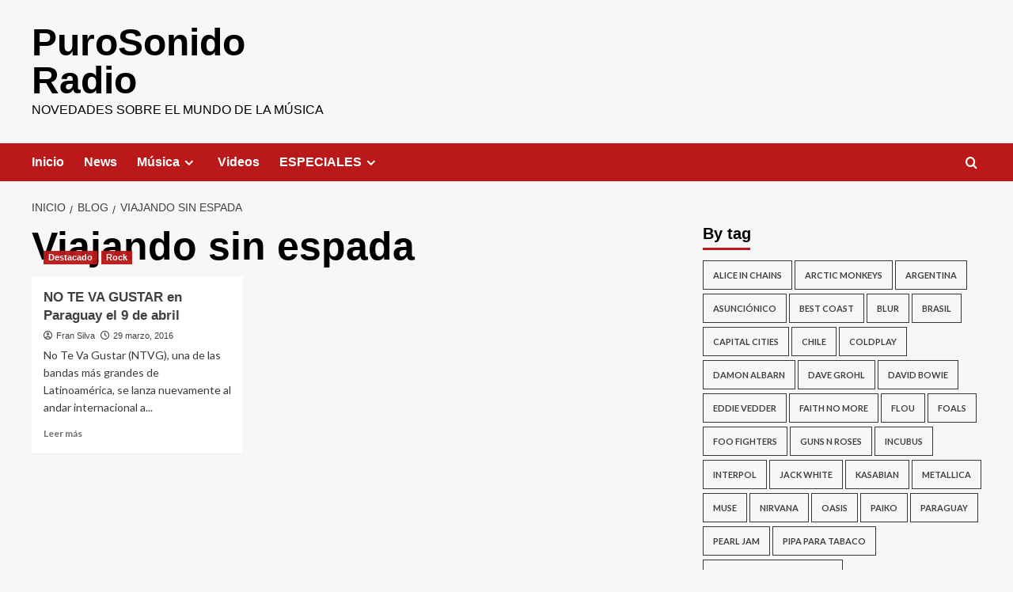

--- FILE ---
content_type: text/html; charset=UTF-8
request_url: https://purosonido.com/tag/viajando-sin-espada/
body_size: 16958
content:
<!doctype html>
<html lang="es">

<head>
  <meta charset="UTF-8">
  <meta name="viewport" content="width=device-width, initial-scale=1">
  <link rel="profile" href="http://gmpg.org/xfn/11">
  <meta name='robots' content='index, follow, max-image-preview:large, max-snippet:-1, max-video-preview:-1' />
<link rel='preload' href='https://fonts.googleapis.com/css?family=Source%2BSans%2BPro%3A400%2C700%7CLato%3A400%2C700&#038;subset=latin&#038;display=swap' as='style' onload="this.onload=null;this.rel='stylesheet'" type='text/css' media='all' crossorigin='anonymous'>
<link rel='preconnect' href='https://fonts.googleapis.com' crossorigin='anonymous'>
<link rel='preconnect' href='https://fonts.gstatic.com' crossorigin='anonymous'>

	<!-- This site is optimized with the Yoast SEO plugin v26.8 - https://yoast.com/product/yoast-seo-wordpress/ -->
	<title>Viajando sin espada Archivos - PuroSonido Radio</title>
	<link rel="canonical" href="https://purosonido.com/tag/viajando-sin-espada/" />
	<meta property="og:locale" content="es_ES" />
	<meta property="og:type" content="article" />
	<meta property="og:title" content="Viajando sin espada Archivos - PuroSonido Radio" />
	<meta property="og:url" content="https://purosonido.com/tag/viajando-sin-espada/" />
	<meta property="og:site_name" content="PuroSonido Radio" />
	<meta name="twitter:card" content="summary_large_image" />
	<meta name="twitter:site" content="@PuroSonidoCom" />
	<script type="application/ld+json" class="yoast-schema-graph">{"@context":"https://schema.org","@graph":[{"@type":"CollectionPage","@id":"https://purosonido.com/tag/viajando-sin-espada/","url":"https://purosonido.com/tag/viajando-sin-espada/","name":"Viajando sin espada Archivos - PuroSonido Radio","isPartOf":{"@id":"https://purosonido.com/#website"},"primaryImageOfPage":{"@id":"https://purosonido.com/tag/viajando-sin-espada/#primaryimage"},"image":{"@id":"https://purosonido.com/tag/viajando-sin-espada/#primaryimage"},"thumbnailUrl":"https://purosonido.com/wp-content/uploads/2016/03/notevagustar.jpg","breadcrumb":{"@id":"https://purosonido.com/tag/viajando-sin-espada/#breadcrumb"},"inLanguage":"es"},{"@type":"ImageObject","inLanguage":"es","@id":"https://purosonido.com/tag/viajando-sin-espada/#primaryimage","url":"https://purosonido.com/wp-content/uploads/2016/03/notevagustar.jpg","contentUrl":"https://purosonido.com/wp-content/uploads/2016/03/notevagustar.jpg","width":960,"height":960},{"@type":"BreadcrumbList","@id":"https://purosonido.com/tag/viajando-sin-espada/#breadcrumb","itemListElement":[{"@type":"ListItem","position":1,"name":"Portada","item":"https://purosonido.com/"},{"@type":"ListItem","position":2,"name":"Viajando sin espada"}]},{"@type":"WebSite","@id":"https://purosonido.com/#website","url":"https://purosonido.com/","name":"PuroSonido Radio","description":"Novedades sobre el mundo de la música","potentialAction":[{"@type":"SearchAction","target":{"@type":"EntryPoint","urlTemplate":"https://purosonido.com/?s={search_term_string}"},"query-input":{"@type":"PropertyValueSpecification","valueRequired":true,"valueName":"search_term_string"}}],"inLanguage":"es"}]}</script>
	<!-- / Yoast SEO plugin. -->


<link rel='dns-prefetch' href='//secure.gravatar.com' />
<link rel='dns-prefetch' href='//stats.wp.com' />
<link rel='dns-prefetch' href='//fonts.googleapis.com' />
<link rel='dns-prefetch' href='//v0.wordpress.com' />
<link rel='dns-prefetch' href='//jetpack.wordpress.com' />
<link rel='dns-prefetch' href='//s0.wp.com' />
<link rel='dns-prefetch' href='//public-api.wordpress.com' />
<link rel='dns-prefetch' href='//0.gravatar.com' />
<link rel='dns-prefetch' href='//1.gravatar.com' />
<link rel='dns-prefetch' href='//2.gravatar.com' />
<link rel='preconnect' href='https://fonts.googleapis.com' />
<link rel='preconnect' href='https://fonts.gstatic.com' />
<link rel="alternate" type="application/rss+xml" title="PuroSonido Radio &raquo; Feed" href="https://purosonido.com/feed/" />
<link rel="alternate" type="application/rss+xml" title="PuroSonido Radio &raquo; Feed de los comentarios" href="https://purosonido.com/comments/feed/" />
<link rel="alternate" type="application/rss+xml" title="PuroSonido Radio &raquo; Etiqueta Viajando sin espada del feed" href="https://purosonido.com/tag/viajando-sin-espada/feed/" />
<style id='wp-img-auto-sizes-contain-inline-css' type='text/css'>
img:is([sizes=auto i],[sizes^="auto," i]){contain-intrinsic-size:3000px 1500px}
/*# sourceURL=wp-img-auto-sizes-contain-inline-css */
</style>

<style id='wp-emoji-styles-inline-css' type='text/css'>

	img.wp-smiley, img.emoji {
		display: inline !important;
		border: none !important;
		box-shadow: none !important;
		height: 1em !important;
		width: 1em !important;
		margin: 0 0.07em !important;
		vertical-align: -0.1em !important;
		background: none !important;
		padding: 0 !important;
	}
/*# sourceURL=wp-emoji-styles-inline-css */
</style>
<link rel='stylesheet' id='wp-block-library-css' href='https://purosonido.com/wp-includes/css/dist/block-library/style.min.css?ver=6.9' type='text/css' media='all' />
<style id='global-styles-inline-css' type='text/css'>
:root{--wp--preset--aspect-ratio--square: 1;--wp--preset--aspect-ratio--4-3: 4/3;--wp--preset--aspect-ratio--3-4: 3/4;--wp--preset--aspect-ratio--3-2: 3/2;--wp--preset--aspect-ratio--2-3: 2/3;--wp--preset--aspect-ratio--16-9: 16/9;--wp--preset--aspect-ratio--9-16: 9/16;--wp--preset--color--black: #000000;--wp--preset--color--cyan-bluish-gray: #abb8c3;--wp--preset--color--white: #ffffff;--wp--preset--color--pale-pink: #f78da7;--wp--preset--color--vivid-red: #cf2e2e;--wp--preset--color--luminous-vivid-orange: #ff6900;--wp--preset--color--luminous-vivid-amber: #fcb900;--wp--preset--color--light-green-cyan: #7bdcb5;--wp--preset--color--vivid-green-cyan: #00d084;--wp--preset--color--pale-cyan-blue: #8ed1fc;--wp--preset--color--vivid-cyan-blue: #0693e3;--wp--preset--color--vivid-purple: #9b51e0;--wp--preset--gradient--vivid-cyan-blue-to-vivid-purple: linear-gradient(135deg,rgb(6,147,227) 0%,rgb(155,81,224) 100%);--wp--preset--gradient--light-green-cyan-to-vivid-green-cyan: linear-gradient(135deg,rgb(122,220,180) 0%,rgb(0,208,130) 100%);--wp--preset--gradient--luminous-vivid-amber-to-luminous-vivid-orange: linear-gradient(135deg,rgb(252,185,0) 0%,rgb(255,105,0) 100%);--wp--preset--gradient--luminous-vivid-orange-to-vivid-red: linear-gradient(135deg,rgb(255,105,0) 0%,rgb(207,46,46) 100%);--wp--preset--gradient--very-light-gray-to-cyan-bluish-gray: linear-gradient(135deg,rgb(238,238,238) 0%,rgb(169,184,195) 100%);--wp--preset--gradient--cool-to-warm-spectrum: linear-gradient(135deg,rgb(74,234,220) 0%,rgb(151,120,209) 20%,rgb(207,42,186) 40%,rgb(238,44,130) 60%,rgb(251,105,98) 80%,rgb(254,248,76) 100%);--wp--preset--gradient--blush-light-purple: linear-gradient(135deg,rgb(255,206,236) 0%,rgb(152,150,240) 100%);--wp--preset--gradient--blush-bordeaux: linear-gradient(135deg,rgb(254,205,165) 0%,rgb(254,45,45) 50%,rgb(107,0,62) 100%);--wp--preset--gradient--luminous-dusk: linear-gradient(135deg,rgb(255,203,112) 0%,rgb(199,81,192) 50%,rgb(65,88,208) 100%);--wp--preset--gradient--pale-ocean: linear-gradient(135deg,rgb(255,245,203) 0%,rgb(182,227,212) 50%,rgb(51,167,181) 100%);--wp--preset--gradient--electric-grass: linear-gradient(135deg,rgb(202,248,128) 0%,rgb(113,206,126) 100%);--wp--preset--gradient--midnight: linear-gradient(135deg,rgb(2,3,129) 0%,rgb(40,116,252) 100%);--wp--preset--font-size--small: 13px;--wp--preset--font-size--medium: 20px;--wp--preset--font-size--large: 36px;--wp--preset--font-size--x-large: 42px;--wp--preset--spacing--20: 0.44rem;--wp--preset--spacing--30: 0.67rem;--wp--preset--spacing--40: 1rem;--wp--preset--spacing--50: 1.5rem;--wp--preset--spacing--60: 2.25rem;--wp--preset--spacing--70: 3.38rem;--wp--preset--spacing--80: 5.06rem;--wp--preset--shadow--natural: 6px 6px 9px rgba(0, 0, 0, 0.2);--wp--preset--shadow--deep: 12px 12px 50px rgba(0, 0, 0, 0.4);--wp--preset--shadow--sharp: 6px 6px 0px rgba(0, 0, 0, 0.2);--wp--preset--shadow--outlined: 6px 6px 0px -3px rgb(255, 255, 255), 6px 6px rgb(0, 0, 0);--wp--preset--shadow--crisp: 6px 6px 0px rgb(0, 0, 0);}:root { --wp--style--global--content-size: 800px;--wp--style--global--wide-size: 1200px; }:where(body) { margin: 0; }.wp-site-blocks > .alignleft { float: left; margin-right: 2em; }.wp-site-blocks > .alignright { float: right; margin-left: 2em; }.wp-site-blocks > .aligncenter { justify-content: center; margin-left: auto; margin-right: auto; }:where(.wp-site-blocks) > * { margin-block-start: 24px; margin-block-end: 0; }:where(.wp-site-blocks) > :first-child { margin-block-start: 0; }:where(.wp-site-blocks) > :last-child { margin-block-end: 0; }:root { --wp--style--block-gap: 24px; }:root :where(.is-layout-flow) > :first-child{margin-block-start: 0;}:root :where(.is-layout-flow) > :last-child{margin-block-end: 0;}:root :where(.is-layout-flow) > *{margin-block-start: 24px;margin-block-end: 0;}:root :where(.is-layout-constrained) > :first-child{margin-block-start: 0;}:root :where(.is-layout-constrained) > :last-child{margin-block-end: 0;}:root :where(.is-layout-constrained) > *{margin-block-start: 24px;margin-block-end: 0;}:root :where(.is-layout-flex){gap: 24px;}:root :where(.is-layout-grid){gap: 24px;}.is-layout-flow > .alignleft{float: left;margin-inline-start: 0;margin-inline-end: 2em;}.is-layout-flow > .alignright{float: right;margin-inline-start: 2em;margin-inline-end: 0;}.is-layout-flow > .aligncenter{margin-left: auto !important;margin-right: auto !important;}.is-layout-constrained > .alignleft{float: left;margin-inline-start: 0;margin-inline-end: 2em;}.is-layout-constrained > .alignright{float: right;margin-inline-start: 2em;margin-inline-end: 0;}.is-layout-constrained > .aligncenter{margin-left: auto !important;margin-right: auto !important;}.is-layout-constrained > :where(:not(.alignleft):not(.alignright):not(.alignfull)){max-width: var(--wp--style--global--content-size);margin-left: auto !important;margin-right: auto !important;}.is-layout-constrained > .alignwide{max-width: var(--wp--style--global--wide-size);}body .is-layout-flex{display: flex;}.is-layout-flex{flex-wrap: wrap;align-items: center;}.is-layout-flex > :is(*, div){margin: 0;}body .is-layout-grid{display: grid;}.is-layout-grid > :is(*, div){margin: 0;}body{padding-top: 0px;padding-right: 0px;padding-bottom: 0px;padding-left: 0px;}a:where(:not(.wp-element-button)){text-decoration: none;}:root :where(.wp-element-button, .wp-block-button__link){background-color: #32373c;border-radius: 0;border-width: 0;color: #fff;font-family: inherit;font-size: inherit;font-style: inherit;font-weight: inherit;letter-spacing: inherit;line-height: inherit;padding-top: calc(0.667em + 2px);padding-right: calc(1.333em + 2px);padding-bottom: calc(0.667em + 2px);padding-left: calc(1.333em + 2px);text-decoration: none;text-transform: inherit;}.has-black-color{color: var(--wp--preset--color--black) !important;}.has-cyan-bluish-gray-color{color: var(--wp--preset--color--cyan-bluish-gray) !important;}.has-white-color{color: var(--wp--preset--color--white) !important;}.has-pale-pink-color{color: var(--wp--preset--color--pale-pink) !important;}.has-vivid-red-color{color: var(--wp--preset--color--vivid-red) !important;}.has-luminous-vivid-orange-color{color: var(--wp--preset--color--luminous-vivid-orange) !important;}.has-luminous-vivid-amber-color{color: var(--wp--preset--color--luminous-vivid-amber) !important;}.has-light-green-cyan-color{color: var(--wp--preset--color--light-green-cyan) !important;}.has-vivid-green-cyan-color{color: var(--wp--preset--color--vivid-green-cyan) !important;}.has-pale-cyan-blue-color{color: var(--wp--preset--color--pale-cyan-blue) !important;}.has-vivid-cyan-blue-color{color: var(--wp--preset--color--vivid-cyan-blue) !important;}.has-vivid-purple-color{color: var(--wp--preset--color--vivid-purple) !important;}.has-black-background-color{background-color: var(--wp--preset--color--black) !important;}.has-cyan-bluish-gray-background-color{background-color: var(--wp--preset--color--cyan-bluish-gray) !important;}.has-white-background-color{background-color: var(--wp--preset--color--white) !important;}.has-pale-pink-background-color{background-color: var(--wp--preset--color--pale-pink) !important;}.has-vivid-red-background-color{background-color: var(--wp--preset--color--vivid-red) !important;}.has-luminous-vivid-orange-background-color{background-color: var(--wp--preset--color--luminous-vivid-orange) !important;}.has-luminous-vivid-amber-background-color{background-color: var(--wp--preset--color--luminous-vivid-amber) !important;}.has-light-green-cyan-background-color{background-color: var(--wp--preset--color--light-green-cyan) !important;}.has-vivid-green-cyan-background-color{background-color: var(--wp--preset--color--vivid-green-cyan) !important;}.has-pale-cyan-blue-background-color{background-color: var(--wp--preset--color--pale-cyan-blue) !important;}.has-vivid-cyan-blue-background-color{background-color: var(--wp--preset--color--vivid-cyan-blue) !important;}.has-vivid-purple-background-color{background-color: var(--wp--preset--color--vivid-purple) !important;}.has-black-border-color{border-color: var(--wp--preset--color--black) !important;}.has-cyan-bluish-gray-border-color{border-color: var(--wp--preset--color--cyan-bluish-gray) !important;}.has-white-border-color{border-color: var(--wp--preset--color--white) !important;}.has-pale-pink-border-color{border-color: var(--wp--preset--color--pale-pink) !important;}.has-vivid-red-border-color{border-color: var(--wp--preset--color--vivid-red) !important;}.has-luminous-vivid-orange-border-color{border-color: var(--wp--preset--color--luminous-vivid-orange) !important;}.has-luminous-vivid-amber-border-color{border-color: var(--wp--preset--color--luminous-vivid-amber) !important;}.has-light-green-cyan-border-color{border-color: var(--wp--preset--color--light-green-cyan) !important;}.has-vivid-green-cyan-border-color{border-color: var(--wp--preset--color--vivid-green-cyan) !important;}.has-pale-cyan-blue-border-color{border-color: var(--wp--preset--color--pale-cyan-blue) !important;}.has-vivid-cyan-blue-border-color{border-color: var(--wp--preset--color--vivid-cyan-blue) !important;}.has-vivid-purple-border-color{border-color: var(--wp--preset--color--vivid-purple) !important;}.has-vivid-cyan-blue-to-vivid-purple-gradient-background{background: var(--wp--preset--gradient--vivid-cyan-blue-to-vivid-purple) !important;}.has-light-green-cyan-to-vivid-green-cyan-gradient-background{background: var(--wp--preset--gradient--light-green-cyan-to-vivid-green-cyan) !important;}.has-luminous-vivid-amber-to-luminous-vivid-orange-gradient-background{background: var(--wp--preset--gradient--luminous-vivid-amber-to-luminous-vivid-orange) !important;}.has-luminous-vivid-orange-to-vivid-red-gradient-background{background: var(--wp--preset--gradient--luminous-vivid-orange-to-vivid-red) !important;}.has-very-light-gray-to-cyan-bluish-gray-gradient-background{background: var(--wp--preset--gradient--very-light-gray-to-cyan-bluish-gray) !important;}.has-cool-to-warm-spectrum-gradient-background{background: var(--wp--preset--gradient--cool-to-warm-spectrum) !important;}.has-blush-light-purple-gradient-background{background: var(--wp--preset--gradient--blush-light-purple) !important;}.has-blush-bordeaux-gradient-background{background: var(--wp--preset--gradient--blush-bordeaux) !important;}.has-luminous-dusk-gradient-background{background: var(--wp--preset--gradient--luminous-dusk) !important;}.has-pale-ocean-gradient-background{background: var(--wp--preset--gradient--pale-ocean) !important;}.has-electric-grass-gradient-background{background: var(--wp--preset--gradient--electric-grass) !important;}.has-midnight-gradient-background{background: var(--wp--preset--gradient--midnight) !important;}.has-small-font-size{font-size: var(--wp--preset--font-size--small) !important;}.has-medium-font-size{font-size: var(--wp--preset--font-size--medium) !important;}.has-large-font-size{font-size: var(--wp--preset--font-size--large) !important;}.has-x-large-font-size{font-size: var(--wp--preset--font-size--x-large) !important;}
/*# sourceURL=global-styles-inline-css */
</style>

<link rel='stylesheet' id='covernews-google-fonts-css' href='https://fonts.googleapis.com/css?family=Source%2BSans%2BPro%3A400%2C700%7CLato%3A400%2C700&#038;subset=latin&#038;display=swap' type='text/css' media='all' />
<link rel='stylesheet' id='covernews-icons-css' href='https://purosonido.com/wp-content/themes/covernews/assets/icons/style.css?ver=6.9' type='text/css' media='all' />
<link rel='stylesheet' id='bootstrap-css' href='https://purosonido.com/wp-content/themes/covernews/assets/bootstrap/css/bootstrap.min.css?ver=6.9' type='text/css' media='all' />
<link rel='stylesheet' id='covernews-style-css' href='https://purosonido.com/wp-content/themes/covernews/style.min.css?ver=6.0.5.2' type='text/css' media='all' />
<script type="text/javascript" src="https://purosonido.com/wp-includes/js/jquery/jquery.min.js?ver=3.7.1" id="jquery-core-js"></script>
<script type="text/javascript" src="https://purosonido.com/wp-includes/js/jquery/jquery-migrate.min.js?ver=3.4.1" id="jquery-migrate-js"></script>
<link rel="https://api.w.org/" href="https://purosonido.com/wp-json/" /><link rel="alternate" title="JSON" type="application/json" href="https://purosonido.com/wp-json/wp/v2/tags/1247" /><link rel="EditURI" type="application/rsd+xml" title="RSD" href="https://purosonido.com/xmlrpc.php?rsd" />
<meta name="generator" content="WordPress 6.9" />
	<style>img#wpstats{display:none}</style>
		        <style type="text/css">
                        .site-title a,
            .site-header .site-branding .site-title a:visited,
            .site-header .site-branding .site-title a:hover,
            .site-description {
                color: #000000            }

            body.aft-dark-mode .site-title a,
      body.aft-dark-mode .site-header .site-branding .site-title a:visited,
      body.aft-dark-mode .site-header .site-branding .site-title a:hover,
      body.aft-dark-mode .site-description {
        color: #ffffff;
      }

            .site-branding .site-title {
                font-size: 48px;
            }

            @media only screen and (max-width: 640px) {
                .header-layout-3 .site-header .site-branding .site-title,
                .site-branding .site-title {
                    font-size: 60px;

                }
              }   

           @media only screen and (max-width: 375px) {
               .header-layout-3 .site-header .site-branding .site-title,
               .site-branding .site-title {
                        font-size: 50px;

                    }
                }
                
                    .elementor-template-full-width .elementor-section.elementor-section-full_width > .elementor-container,
        .elementor-template-full-width .elementor-section.elementor-section-boxed > .elementor-container{
            max-width: 1200px;
        }
        @media (min-width: 1600px){
            .elementor-template-full-width .elementor-section.elementor-section-full_width > .elementor-container,
            .elementor-template-full-width .elementor-section.elementor-section-boxed > .elementor-container{
                max-width: 1600px;
            }
        }
        
        .align-content-left .elementor-section-stretched,
        .align-content-right .elementor-section-stretched {
            max-width: 100%;
            left: 0 !important;
        }


        </style>
        <link rel="icon" href="https://purosonido.com/wp-content/uploads/2020/02/cropped-icon-32x32.png" sizes="32x32" />
<link rel="icon" href="https://purosonido.com/wp-content/uploads/2020/02/cropped-icon-192x192.png" sizes="192x192" />
<link rel="apple-touch-icon" href="https://purosonido.com/wp-content/uploads/2020/02/cropped-icon-180x180.png" />
<meta name="msapplication-TileImage" content="https://purosonido.com/wp-content/uploads/2020/02/cropped-icon-270x270.png" />
</head>

<body class="archive tag tag-viajando-sin-espada tag-1247 wp-embed-responsive wp-theme-covernews hfeed default-content-layout archive-layout-grid scrollup-sticky-header aft-sticky-header aft-sticky-sidebar default aft-container-default aft-main-banner-slider-editors-picks-trending header-image-default align-content-left aft-and">
  
  
  <div id="page" class="site">
    <a class="skip-link screen-reader-text" href="#content">Saltar al contenido</a>

    <div class="header-layout-1">
    <header id="masthead" class="site-header">
        <div class="masthead-banner " >
      <div class="container">
        <div class="row">
          <div class="col-md-4">
            <div class="site-branding">
                              <p class="site-title font-family-1">
                  <a href="https://purosonido.com/" rel="home">PuroSonido Radio</a>
                </p>
              
                              <p class="site-description">Novedades sobre el mundo de la música</p>
                          </div>
          </div>
          <div class="col-md-8">
                      </div>
        </div>
      </div>
    </div>
    <nav id="site-navigation" class="main-navigation">
      <div class="container">
        <div class="row">
          <div class="kol-12">
            <div class="navigation-container">

              <div class="main-navigation-container-items-wrapper">

                <span class="toggle-menu">
                  <a
                    href="#"
                    class="aft-void-menu"
                    role="button"
                    aria-label="Alternar menú principal"
                    aria-controls="primary-menu" aria-expanded="false">
                    <span class="screen-reader-text">Menú primario</span>
                    <i class="ham"></i>
                  </a>
                </span>
                <span class="af-mobile-site-title-wrap">
                                    <p class="site-title font-family-1">
                    <a href="https://purosonido.com/" rel="home">PuroSonido Radio</a>
                  </p>
                </span>
                <div class="menu main-menu"><ul id="primary-menu" class="menu"><li id="menu-item-134" class="menu-item menu-item-type-custom menu-item-object-custom menu-item-home menu-item-134"><a href="http://purosonido.com/">Inicio</a></li>
<li id="menu-item-3965" class="menu-item menu-item-type-taxonomy menu-item-object-category menu-item-3965"><a href="https://purosonido.com/category/news/">News</a></li>
<li id="menu-item-3969" class="menu-item menu-item-type-taxonomy menu-item-object-category menu-item-has-children menu-item-3969"><a href="https://purosonido.com/category/musica/">Música</a>
<ul class="sub-menu">
	<li id="menu-item-3970" class="menu-item menu-item-type-taxonomy menu-item-object-category menu-item-3970"><a href="https://purosonido.com/category/musica/blues/">Blues</a></li>
	<li id="menu-item-3971" class="menu-item menu-item-type-taxonomy menu-item-object-category menu-item-3971"><a href="https://purosonido.com/category/musica/britpop/">Britpop</a></li>
	<li id="menu-item-3974" class="menu-item menu-item-type-taxonomy menu-item-object-category menu-item-3974"><a href="https://purosonido.com/category/musica/electronica/">Electrónica</a></li>
	<li id="menu-item-3975" class="menu-item menu-item-type-taxonomy menu-item-object-category menu-item-3975"><a href="https://purosonido.com/category/musica/folk/">Folk</a></li>
	<li id="menu-item-3976" class="menu-item menu-item-type-taxonomy menu-item-object-category menu-item-3976"><a href="https://purosonido.com/category/musica/grunge/">Grunge</a></li>
	<li id="menu-item-3977" class="menu-item menu-item-type-taxonomy menu-item-object-category menu-item-3977"><a href="https://purosonido.com/category/musica/hip-hop/">Hip Hop</a></li>
	<li id="menu-item-3978" class="menu-item menu-item-type-taxonomy menu-item-object-category menu-item-3978"><a href="https://purosonido.com/category/musica/metal/">Metal</a></li>
	<li id="menu-item-3979" class="menu-item menu-item-type-taxonomy menu-item-object-category menu-item-3979"><a href="https://purosonido.com/category/musica/pop/">Pop</a></li>
	<li id="menu-item-3980" class="menu-item menu-item-type-taxonomy menu-item-object-category menu-item-3980"><a href="https://purosonido.com/category/musica/punk/">Punk</a></li>
	<li id="menu-item-3981" class="menu-item menu-item-type-taxonomy menu-item-object-category menu-item-3981"><a href="https://purosonido.com/category/musica/rap/">Rap</a></li>
	<li id="menu-item-3982" class="menu-item menu-item-type-taxonomy menu-item-object-category menu-item-3982"><a href="https://purosonido.com/category/musica/rock/">Rock</a></li>
</ul>
</li>
<li id="menu-item-3985" class="menu-item menu-item-type-taxonomy menu-item-object-category menu-item-3985"><a href="https://purosonido.com/category/videos/">Videos</a></li>
<li id="menu-item-4131" class="menu-item menu-item-type-custom menu-item-object-custom menu-item-has-children menu-item-4131"><a href="#">ESPECIALES</a>
<ul class="sub-menu">
	<li id="menu-item-3968" class="menu-item menu-item-type-taxonomy menu-item-object-category menu-item-3968"><a href="https://purosonido.com/category/listas/">Listas</a></li>
	<li id="menu-item-126" class="menu-item menu-item-type-taxonomy menu-item-object-category menu-item-126"><a href="https://purosonido.com/category/entrevistas/">Entrevistas</a></li>
	<li id="menu-item-129" class="menu-item menu-item-type-taxonomy menu-item-object-category menu-item-129"><a href="https://purosonido.com/category/lanzamientos/">Lanzamientos</a></li>
	<li id="menu-item-128" class="menu-item menu-item-type-taxonomy menu-item-object-category menu-item-128"><a href="https://purosonido.com/category/eventos/">Eventos</a></li>
	<li id="menu-item-3983" class="menu-item menu-item-type-taxonomy menu-item-object-category menu-item-3983"><a href="https://purosonido.com/category/recomendados/">Recomendados</a></li>
	<li id="menu-item-3984" class="menu-item menu-item-type-taxonomy menu-item-object-category menu-item-3984"><a href="https://purosonido.com/category/trendy-cool/">Trendy and Cool</a></li>
</ul>
</li>
</ul></div>              </div>
              <div class="cart-search">

                <div class="af-search-wrap">
                  <div class="search-overlay">
                    <a href="#" title="Search" class="search-icon">
                      <i class="fa fa-search"></i>
                    </a>
                    <div class="af-search-form">
                      <form role="search" method="get" class="search-form" action="https://purosonido.com/">
				<label>
					<span class="screen-reader-text">Buscar:</span>
					<input type="search" class="search-field" placeholder="Buscar &hellip;" value="" name="s" />
				</label>
				<input type="submit" class="search-submit" value="Buscar" />
			</form>                    </div>
                  </div>
                </div>
              </div>


            </div>
          </div>
        </div>
      </div>
    </nav>
  </header>
</div>

    
    <div id="content" class="container">
                <div class="em-breadcrumbs font-family-1 covernews-breadcrumbs">
      <div class="row">
        <div role="navigation" aria-label="Migas de pan" class="breadcrumb-trail breadcrumbs" itemprop="breadcrumb"><ul class="trail-items" itemscope itemtype="http://schema.org/BreadcrumbList"><meta name="numberOfItems" content="3" /><meta name="itemListOrder" content="Ascending" /><li itemprop="itemListElement" itemscope itemtype="http://schema.org/ListItem" class="trail-item trail-begin"><a href="https://purosonido.com/" rel="home" itemprop="item"><span itemprop="name">Inicio</span></a><meta itemprop="position" content="1" /></li><li itemprop="itemListElement" itemscope itemtype="http://schema.org/ListItem" class="trail-item"><a href="https://purosonido.com/blog/" itemprop="item"><span itemprop="name">Blog</span></a><meta itemprop="position" content="2" /></li><li itemprop="itemListElement" itemscope itemtype="http://schema.org/ListItem" class="trail-item trail-end"><a href="https://purosonido.com/tag/viajando-sin-espada/" itemprop="item"><span itemprop="name">Viajando sin espada</span></a><meta itemprop="position" content="3" /></li></ul></div>      </div>
    </div>
    <div class="section-block-upper row">

                <div id="primary" class="content-area">
                    <main id="main" class="site-main aft-archive-post">

                        
                            <header class="header-title-wrapper1">
                                <h1 class="page-title">Viajando sin espada</h1>                            </header><!-- .header-title-wrapper -->
                            <div class="row">
                            <div id="aft-inner-row">
                            

        <article id="post-2564" class="col-lg-4 col-sm-4 col-md-4 latest-posts-grid post-2564 post type-post status-publish format-standard has-post-thumbnail hentry category-destacado category-rock tag-no-te-va-gustar tag-ntvg tag-viajando-sin-espada"                 data-mh="archive-layout-grid">
            
<div class="align-items-center has-post-image">
  <div class="spotlight-post">
    <figure class="categorised-article inside-img">
      <div class="categorised-article-wrapper">
        <div class="data-bg-hover data-bg-categorised read-bg-img">
          <a href="https://purosonido.com/no-te-va-gustar-en-paraguay-el-9-de-abril/"
            aria-label="NO TE VA GUSTAR en Paraguay el 9 de abril">
            <img width="300" height="300" src="https://purosonido.com/wp-content/uploads/2016/03/notevagustar-300x300.jpg" class="attachment-medium size-medium wp-post-image" alt="notevagustar" decoding="async" fetchpriority="high" srcset="https://purosonido.com/wp-content/uploads/2016/03/notevagustar-300x300.jpg 300w, https://purosonido.com/wp-content/uploads/2016/03/notevagustar-150x150.jpg 150w, https://purosonido.com/wp-content/uploads/2016/03/notevagustar-768x768.jpg 768w, https://purosonido.com/wp-content/uploads/2016/03/notevagustar-54x54.jpg 54w, https://purosonido.com/wp-content/uploads/2016/03/notevagustar-69x69.jpg 69w, https://purosonido.com/wp-content/uploads/2016/03/notevagustar.jpg 960w" sizes="(max-width: 300px) 100vw, 300px" loading="lazy" data-attachment-id="2565" data-permalink="https://purosonido.com/no-te-va-gustar-en-paraguay-el-9-de-abril/notevagustar/" data-orig-file="https://purosonido.com/wp-content/uploads/2016/03/notevagustar.jpg" data-orig-size="960,960" data-comments-opened="1" data-image-meta="{&quot;aperture&quot;:&quot;0&quot;,&quot;credit&quot;:&quot;&quot;,&quot;camera&quot;:&quot;&quot;,&quot;caption&quot;:&quot;&quot;,&quot;created_timestamp&quot;:&quot;0&quot;,&quot;copyright&quot;:&quot;&quot;,&quot;focal_length&quot;:&quot;0&quot;,&quot;iso&quot;:&quot;0&quot;,&quot;shutter_speed&quot;:&quot;0&quot;,&quot;title&quot;:&quot;&quot;,&quot;orientation&quot;:&quot;0&quot;}" data-image-title="notevagustar" data-image-description="" data-image-caption="" data-medium-file="https://purosonido.com/wp-content/uploads/2016/03/notevagustar-300x300.jpg" data-large-file="https://purosonido.com/wp-content/uploads/2016/03/notevagustar.jpg" />          </a>
        </div>
                <div class="figure-categories figure-categories-bg">
          <ul class="cat-links"><li class="meta-category">
                             <a class="covernews-categories category-color-1"
                            href="https://purosonido.com/category/destacado/" 
                            aria-label="Ver todas las publicaciones en Destacado"> 
                                 Destacado
                             </a>
                        </li><li class="meta-category">
                             <a class="covernews-categories category-color-1"
                            href="https://purosonido.com/category/musica/rock/" 
                            aria-label="Ver todas las publicaciones en Rock"> 
                                 Rock
                             </a>
                        </li></ul>        </div>
      </div>

    </figure>
    <figcaption>

      <h3 class="article-title article-title-1">
        <a href="https://purosonido.com/no-te-va-gustar-en-paraguay-el-9-de-abril/">
          NO TE VA GUSTAR en Paraguay el 9 de abril        </a>
      </h3>
      <div class="grid-item-metadata">
        
    <span class="author-links">

      
        <span class="item-metadata posts-author">
          <i class="far fa-user-circle"></i>
                          <a href="https://purosonido.com/author/fran/">
                    Fran Silva                </a>
               </span>
                    <span class="item-metadata posts-date">
          <i class="far fa-clock"></i>
          <a href="https://purosonido.com/2016/03/">
            29 marzo, 2016          </a>
        </span>
                </span>
      </div>
              <div class="full-item-discription">
          <div class="post-description">
            <p>No Te Va Gustar (NTVG), una de las bandas más grandes de Latinoamérica, se lanza nuevamente al andar internacional a...</p>
<div class="aft-readmore-wrapper">
              <a href="https://purosonido.com/no-te-va-gustar-en-paraguay-el-9-de-abril/" class="aft-readmore" aria-label="Leer más sobre NO TE VA GUSTAR en Paraguay el 9 de abril">Leer más<span class="screen-reader-text">Leer más sobre NO TE VA GUSTAR en Paraguay el 9 de abril</span></a>
          </div>

          </div>
        </div>
          </figcaption>
  </div>
  </div>        </article>
                                </div>
                            <div class="col col-ten">
                                <div class="covernews-pagination">
                                                                    </div>
                            </div>
                                            </div>
                    </main><!-- #main -->
                </div><!-- #primary -->

                <aside id="secondary" class="widget-area sidebar-sticky-top">
	<div id="tag_cloud-1" class="widget covernews-widget widget_tag_cloud"><h2 class="widget-title widget-title-1"><span>By tag</span></h2><div class="tagcloud"><a href="https://purosonido.com/tag/alice-in-chains/" class="tag-cloud-link tag-link-62 tag-link-position-1" style="font-size: 9.68pt;" aria-label="Alice in Chains (10 elementos)">Alice in Chains</a>
<a href="https://purosonido.com/tag/arctic-monkeys/" class="tag-cloud-link tag-link-186 tag-link-position-2" style="font-size: 12.666666666667pt;" aria-label="Arctic Monkeys (15 elementos)">Arctic Monkeys</a>
<a href="https://purosonido.com/tag/argentina/" class="tag-cloud-link tag-link-23 tag-link-position-3" style="font-size: 12.293333333333pt;" aria-label="Argentina (14 elementos)">Argentina</a>
<a href="https://purosonido.com/tag/asuncionico/" class="tag-cloud-link tag-link-717 tag-link-position-4" style="font-size: 11.733333333333pt;" aria-label="Asunciónico (13 elementos)">Asunciónico</a>
<a href="https://purosonido.com/tag/best-coast/" class="tag-cloud-link tag-link-128 tag-link-position-5" style="font-size: 8.9333333333333pt;" aria-label="Best Coast (9 elementos)">Best Coast</a>
<a href="https://purosonido.com/tag/blur/" class="tag-cloud-link tag-link-70 tag-link-position-6" style="font-size: 14.16pt;" aria-label="Blur (18 elementos)">Blur</a>
<a href="https://purosonido.com/tag/brasil/" class="tag-cloud-link tag-link-25 tag-link-position-7" style="font-size: 8.9333333333333pt;" aria-label="Brasil (9 elementos)">Brasil</a>
<a href="https://purosonido.com/tag/capital-cities/" class="tag-cloud-link tag-link-467 tag-link-position-8" style="font-size: 8pt;" aria-label="Capital Cities (8 elementos)">Capital Cities</a>
<a href="https://purosonido.com/tag/chile/" class="tag-cloud-link tag-link-24 tag-link-position-9" style="font-size: 8.9333333333333pt;" aria-label="Chile (9 elementos)">Chile</a>
<a href="https://purosonido.com/tag/coldplay/" class="tag-cloud-link tag-link-16 tag-link-position-10" style="font-size: 8.9333333333333pt;" aria-label="Coldplay (9 elementos)">Coldplay</a>
<a href="https://purosonido.com/tag/damon-albarn/" class="tag-cloud-link tag-link-69 tag-link-position-11" style="font-size: 10.426666666667pt;" aria-label="Damon Albarn (11 elementos)">Damon Albarn</a>
<a href="https://purosonido.com/tag/dave-grohl/" class="tag-cloud-link tag-link-63 tag-link-position-12" style="font-size: 10.986666666667pt;" aria-label="Dave Grohl (12 elementos)">Dave Grohl</a>
<a href="https://purosonido.com/tag/david-bowie/" class="tag-cloud-link tag-link-338 tag-link-position-13" style="font-size: 8pt;" aria-label="David Bowie (8 elementos)">David Bowie</a>
<a href="https://purosonido.com/tag/eddie-vedder/" class="tag-cloud-link tag-link-885 tag-link-position-14" style="font-size: 8.9333333333333pt;" aria-label="Eddie Vedder (9 elementos)">Eddie Vedder</a>
<a href="https://purosonido.com/tag/faith-no-more/" class="tag-cloud-link tag-link-482 tag-link-position-15" style="font-size: 8.9333333333333pt;" aria-label="Faith No More (9 elementos)">Faith No More</a>
<a href="https://purosonido.com/tag/flou/" class="tag-cloud-link tag-link-251 tag-link-position-16" style="font-size: 8.9333333333333pt;" aria-label="Flou (9 elementos)">Flou</a>
<a href="https://purosonido.com/tag/foals/" class="tag-cloud-link tag-link-427 tag-link-position-17" style="font-size: 10.426666666667pt;" aria-label="Foals (11 elementos)">Foals</a>
<a href="https://purosonido.com/tag/foo-fighters/" class="tag-cloud-link tag-link-59 tag-link-position-18" style="font-size: 16.96pt;" aria-label="Foo Fighters (26 elementos)">Foo Fighters</a>
<a href="https://purosonido.com/tag/guns-n-roses/" class="tag-cloud-link tag-link-158 tag-link-position-19" style="font-size: 12.293333333333pt;" aria-label="Guns N Roses (14 elementos)">Guns N Roses</a>
<a href="https://purosonido.com/tag/incubus/" class="tag-cloud-link tag-link-766 tag-link-position-20" style="font-size: 10.426666666667pt;" aria-label="Incubus (11 elementos)">Incubus</a>
<a href="https://purosonido.com/tag/interpol/" class="tag-cloud-link tag-link-36 tag-link-position-21" style="font-size: 10.426666666667pt;" aria-label="Interpol (11 elementos)">Interpol</a>
<a href="https://purosonido.com/tag/jack-white/" class="tag-cloud-link tag-link-477 tag-link-position-22" style="font-size: 11.733333333333pt;" aria-label="Jack White (13 elementos)">Jack White</a>
<a href="https://purosonido.com/tag/kasabian/" class="tag-cloud-link tag-link-182 tag-link-position-23" style="font-size: 10.986666666667pt;" aria-label="Kasabian (12 elementos)">Kasabian</a>
<a href="https://purosonido.com/tag/metallica/" class="tag-cloud-link tag-link-68 tag-link-position-24" style="font-size: 10.426666666667pt;" aria-label="Metallica (11 elementos)">Metallica</a>
<a href="https://purosonido.com/tag/muse/" class="tag-cloud-link tag-link-57 tag-link-position-25" style="font-size: 9.68pt;" aria-label="Muse (10 elementos)">Muse</a>
<a href="https://purosonido.com/tag/nirvana/" class="tag-cloud-link tag-link-96 tag-link-position-26" style="font-size: 12.293333333333pt;" aria-label="Nirvana (14 elementos)">Nirvana</a>
<a href="https://purosonido.com/tag/oasis/" class="tag-cloud-link tag-link-141 tag-link-position-27" style="font-size: 9.68pt;" aria-label="Oasis (10 elementos)">Oasis</a>
<a href="https://purosonido.com/tag/paiko/" class="tag-cloud-link tag-link-683 tag-link-position-28" style="font-size: 8pt;" aria-label="Paiko (8 elementos)">Paiko</a>
<a href="https://purosonido.com/tag/paraguay/" class="tag-cloud-link tag-link-2 tag-link-position-29" style="font-size: 22pt;" aria-label="Paraguay (49 elementos)">Paraguay</a>
<a href="https://purosonido.com/tag/pearl-jam/" class="tag-cloud-link tag-link-51 tag-link-position-30" style="font-size: 16.4pt;" aria-label="Pearl Jam (24 elementos)">Pearl Jam</a>
<a href="https://purosonido.com/tag/pipa-para-tabaco/" class="tag-cloud-link tag-link-258 tag-link-position-31" style="font-size: 11.733333333333pt;" aria-label="Pipa Para Tabaco (13 elementos)">Pipa Para Tabaco</a>
<a href="https://purosonido.com/tag/queens-of-the-stone-age/" class="tag-cloud-link tag-link-142 tag-link-position-32" style="font-size: 8.9333333333333pt;" aria-label="Queens of the Stone Age (9 elementos)">Queens of the Stone Age</a>
<a href="https://purosonido.com/tag/rage-against-the-machine/" class="tag-cloud-link tag-link-243 tag-link-position-33" style="font-size: 9.68pt;" aria-label="Rage Against The Machine (10 elementos)">Rage Against The Machine</a>
<a href="https://purosonido.com/tag/robert-plant/" class="tag-cloud-link tag-link-478 tag-link-position-34" style="font-size: 10.426666666667pt;" aria-label="Robert Plant (11 elementos)">Robert Plant</a>
<a href="https://purosonido.com/tag/salamandra/" class="tag-cloud-link tag-link-260 tag-link-position-35" style="font-size: 10.986666666667pt;" aria-label="Salamandra (12 elementos)">Salamandra</a>
<a href="https://purosonido.com/tag/soundgarden/" class="tag-cloud-link tag-link-83 tag-link-position-36" style="font-size: 13.226666666667pt;" aria-label="Soundgarden (16 elementos)">Soundgarden</a>
<a href="https://purosonido.com/tag/spotify/" class="tag-cloud-link tag-link-515 tag-link-position-37" style="font-size: 13.226666666667pt;" aria-label="Spotify (16 elementos)">Spotify</a>
<a href="https://purosonido.com/tag/st-vincent/" class="tag-cloud-link tag-link-288 tag-link-position-38" style="font-size: 9.68pt;" aria-label="St. Vincent (10 elementos)">St. Vincent</a>
<a href="https://purosonido.com/tag/the-black-keys/" class="tag-cloud-link tag-link-46 tag-link-position-39" style="font-size: 10.426666666667pt;" aria-label="The Black Keys (11 elementos)">The Black Keys</a>
<a href="https://purosonido.com/tag/the-killers/" class="tag-cloud-link tag-link-45 tag-link-position-40" style="font-size: 10.426666666667pt;" aria-label="The Killers (11 elementos)">The Killers</a>
<a href="https://purosonido.com/tag/the-kooks/" class="tag-cloud-link tag-link-181 tag-link-position-41" style="font-size: 8.9333333333333pt;" aria-label="The Kooks (9 elementos)">The Kooks</a>
<a href="https://purosonido.com/tag/the-smashing-pumpkins/" class="tag-cloud-link tag-link-321 tag-link-position-42" style="font-size: 12.666666666667pt;" aria-label="The Smashing Pumpkins (15 elementos)">The Smashing Pumpkins</a>
<a href="https://purosonido.com/tag/the-smiths/" class="tag-cloud-link tag-link-32 tag-link-position-43" style="font-size: 8.9333333333333pt;" aria-label="The Smiths (9 elementos)">The Smiths</a>
<a href="https://purosonido.com/tag/u2/" class="tag-cloud-link tag-link-19 tag-link-position-44" style="font-size: 8.9333333333333pt;" aria-label="U2 (9 elementos)">U2</a>
<a href="https://purosonido.com/tag/weezer/" class="tag-cloud-link tag-link-188 tag-link-position-45" style="font-size: 12.666666666667pt;" aria-label="Weezer (15 elementos)">Weezer</a></div>
</div><div id="text-6" class="widget covernews-widget widget_text"><h2 class="widget-title widget-title-1"><span>Facebook</span></h2>			<div class="textwidget"><div class="fb-page" data-href="https://www.facebook.com/purosonidocom" data-small-header="false" data-adapt-container-width="true" data-hide-cover="false" data-show-facepile="true" data-show-posts="false"><div class="fb-xfbml-parse-ignore"><blockquote cite="https://www.facebook.com/purosonidocom"><a href="https://www.facebook.com/purosonidocom">PuroSonido</a></blockquote></div></div></div>
		</div></aside><!-- #secondary -->
        </div>

</div>

<div class="af-main-banner-latest-posts grid-layout">
  <div class="container">
    <div class="row">
      <div class="widget-title-section">
            <h2 class="widget-title header-after1">
      <span class="header-after ">
                Te pueden interesar      </span>
    </h2>

      </div>
      <div class="row">
                    <div class="col-sm-15 latest-posts-grid" data-mh="latest-posts-grid">
              <div class="spotlight-post">
                <figure class="categorised-article inside-img">
                  <div class="categorised-article-wrapper">
                    <div class="data-bg-hover data-bg-categorised read-bg-img">
                      <a href="https://purosonido.com/gorillaz-almanac/"
                        aria-label="Gorillaz anunció el lanzamiento del Gorillaz Almanac">
                        <img width="300" height="198" src="https://purosonido.com/wp-content/uploads/2020/05/Gorillaz-comic-300x198.jpg" class="attachment-medium size-medium wp-post-image" alt="Gorillaz-comic" decoding="async" loading="lazy" srcset="https://purosonido.com/wp-content/uploads/2020/05/Gorillaz-comic-300x198.jpg 300w, https://purosonido.com/wp-content/uploads/2020/05/Gorillaz-comic-1024x677.jpg 1024w, https://purosonido.com/wp-content/uploads/2020/05/Gorillaz-comic-768x508.jpg 768w, https://purosonido.com/wp-content/uploads/2020/05/Gorillaz-comic.jpg 1092w" sizes="auto, (max-width: 300px) 100vw, 300px" data-attachment-id="4245" data-permalink="https://purosonido.com/gorillaz-almanac/gorillaz-comic/" data-orig-file="https://purosonido.com/wp-content/uploads/2020/05/Gorillaz-comic.jpg" data-orig-size="1092,722" data-comments-opened="1" data-image-meta="{&quot;aperture&quot;:&quot;0&quot;,&quot;credit&quot;:&quot;&quot;,&quot;camera&quot;:&quot;&quot;,&quot;caption&quot;:&quot;&quot;,&quot;created_timestamp&quot;:&quot;0&quot;,&quot;copyright&quot;:&quot;&quot;,&quot;focal_length&quot;:&quot;0&quot;,&quot;iso&quot;:&quot;0&quot;,&quot;shutter_speed&quot;:&quot;0&quot;,&quot;title&quot;:&quot;&quot;,&quot;orientation&quot;:&quot;1&quot;}" data-image-title="Gorillaz-comic" data-image-description="" data-image-caption="" data-medium-file="https://purosonido.com/wp-content/uploads/2020/05/Gorillaz-comic-300x198.jpg" data-large-file="https://purosonido.com/wp-content/uploads/2020/05/Gorillaz-comic-1024x677.jpg" />                      </a>
                    </div>
                  </div>
                                    <div class="figure-categories figure-categories-bg">

                    <ul class="cat-links"><li class="meta-category">
                             <a class="covernews-categories category-color-1"
                            href="https://purosonido.com/category/lanzamientos/" 
                            aria-label="Ver todas las publicaciones en Lanzamientos"> 
                                 Lanzamientos
                             </a>
                        </li><li class="meta-category">
                             <a class="covernews-categories category-color-1"
                            href="https://purosonido.com/category/news/" 
                            aria-label="Ver todas las publicaciones en News"> 
                                 News
                             </a>
                        </li><li class="meta-category">
                             <a class="covernews-categories category-color-1"
                            href="https://purosonido.com/category/recomendados/" 
                            aria-label="Ver todas las publicaciones en Recomendados"> 
                                 Recomendados
                             </a>
                        </li><li class="meta-category">
                             <a class="covernews-categories category-color-1"
                            href="https://purosonido.com/category/trendy-cool/" 
                            aria-label="Ver todas las publicaciones en Trendy and Cool"> 
                                 Trendy and Cool
                             </a>
                        </li></ul>                  </div>
                </figure>

                <figcaption>

                  <h3 class="article-title article-title-1">
                    <a href="https://purosonido.com/gorillaz-almanac/">
                      Gorillaz anunció el lanzamiento del Gorillaz Almanac                    </a>
                  </h3>
                  <div class="grid-item-metadata">
                    
    <span class="author-links">

      
        <span class="item-metadata posts-author">
          <i class="far fa-user-circle"></i>
                          <a href="https://purosonido.com/author/cesanz/">
                    Cesar                </a>
               </span>
                    <span class="item-metadata posts-date">
          <i class="far fa-clock"></i>
          <a href="https://purosonido.com/2020/05/">
            26 mayo, 2020          </a>
        </span>
                </span>
                  </div>
                </figcaption>
              </div>
            </div>
                      <div class="col-sm-15 latest-posts-grid" data-mh="latest-posts-grid">
              <div class="spotlight-post">
                <figure class="categorised-article inside-img">
                  <div class="categorised-article-wrapper">
                    <div class="data-bg-hover data-bg-categorised read-bg-img">
                      <a href="https://purosonido.com/frank-sinatra-toxic-britney-spears/"
                        aria-label="Inteligencia artificial: Frank Sinatra cantando «Toxic» de Britney Spears">
                        <img width="300" height="157" src="https://purosonido.com/wp-content/uploads/2020/05/frank-sinatra-britney-300x157.jpg" class="attachment-medium size-medium wp-post-image" alt="frank-sinatra-britney" decoding="async" loading="lazy" srcset="https://purosonido.com/wp-content/uploads/2020/05/frank-sinatra-britney-300x157.jpg 300w, https://purosonido.com/wp-content/uploads/2020/05/frank-sinatra-britney.jpg 768w" sizes="auto, (max-width: 300px) 100vw, 300px" data-attachment-id="4237" data-permalink="https://purosonido.com/frank-sinatra-toxic-britney-spears/frank-sinatra-britney/" data-orig-file="https://purosonido.com/wp-content/uploads/2020/05/frank-sinatra-britney.jpg" data-orig-size="768,403" data-comments-opened="1" data-image-meta="{&quot;aperture&quot;:&quot;0&quot;,&quot;credit&quot;:&quot;&quot;,&quot;camera&quot;:&quot;&quot;,&quot;caption&quot;:&quot;&quot;,&quot;created_timestamp&quot;:&quot;0&quot;,&quot;copyright&quot;:&quot;&quot;,&quot;focal_length&quot;:&quot;0&quot;,&quot;iso&quot;:&quot;0&quot;,&quot;shutter_speed&quot;:&quot;0&quot;,&quot;title&quot;:&quot;&quot;,&quot;orientation&quot;:&quot;0&quot;}" data-image-title="frank-sinatra-britney" data-image-description="" data-image-caption="" data-medium-file="https://purosonido.com/wp-content/uploads/2020/05/frank-sinatra-britney-300x157.jpg" data-large-file="https://purosonido.com/wp-content/uploads/2020/05/frank-sinatra-britney.jpg" />                      </a>
                    </div>
                  </div>
                                    <div class="figure-categories figure-categories-bg">

                    <ul class="cat-links"><li class="meta-category">
                             <a class="covernews-categories category-color-1"
                            href="https://purosonido.com/category/destacado/" 
                            aria-label="Ver todas las publicaciones en Destacado"> 
                                 Destacado
                             </a>
                        </li><li class="meta-category">
                             <a class="covernews-categories category-color-1"
                            href="https://purosonido.com/category/musica/pop/" 
                            aria-label="Ver todas las publicaciones en Pop"> 
                                 Pop
                             </a>
                        </li><li class="meta-category">
                             <a class="covernews-categories category-color-1"
                            href="https://purosonido.com/category/trendy-cool/" 
                            aria-label="Ver todas las publicaciones en Trendy and Cool"> 
                                 Trendy and Cool
                             </a>
                        </li></ul>                  </div>
                </figure>

                <figcaption>

                  <h3 class="article-title article-title-1">
                    <a href="https://purosonido.com/frank-sinatra-toxic-britney-spears/">
                      Inteligencia artificial: Frank Sinatra cantando «Toxic» de Britney Spears                    </a>
                  </h3>
                  <div class="grid-item-metadata">
                    
    <span class="author-links">

      
        <span class="item-metadata posts-author">
          <i class="far fa-user-circle"></i>
                          <a href="https://purosonido.com/author/cesanz/">
                    Cesar                </a>
               </span>
                    <span class="item-metadata posts-date">
          <i class="far fa-clock"></i>
          <a href="https://purosonido.com/2020/05/">
            21 mayo, 2020          </a>
        </span>
                </span>
                  </div>
                </figcaption>
              </div>
            </div>
                      <div class="col-sm-15 latest-posts-grid" data-mh="latest-posts-grid">
              <div class="spotlight-post">
                <figure class="categorised-article inside-img">
                  <div class="categorised-article-wrapper">
                    <div class="data-bg-hover data-bg-categorised read-bg-img">
                      <a href="https://purosonido.com/mira-a-billie-joe-amstrong-de-green-day-tocando-con-sus-dos-hijos/"
                        aria-label="Mira a Billie Joe Amstrong de Green Day tocando con sus dos hijos">
                        <img width="300" height="169" src="https://purosonido.com/wp-content/uploads/2020/04/billie-joe-armstrong-300x169.jpg" class="attachment-medium size-medium wp-post-image" alt="billie-joe-armstrong" decoding="async" loading="lazy" srcset="https://purosonido.com/wp-content/uploads/2020/04/billie-joe-armstrong-300x169.jpg 300w, https://purosonido.com/wp-content/uploads/2020/04/billie-joe-armstrong-1024x576.jpg 1024w, https://purosonido.com/wp-content/uploads/2020/04/billie-joe-armstrong-768x432.jpg 768w, https://purosonido.com/wp-content/uploads/2020/04/billie-joe-armstrong.jpg 1280w" sizes="auto, (max-width: 300px) 100vw, 300px" data-attachment-id="4233" data-permalink="https://purosonido.com/mira-a-billie-joe-amstrong-de-green-day-tocando-con-sus-dos-hijos/billie-joe-armstrong/" data-orig-file="https://purosonido.com/wp-content/uploads/2020/04/billie-joe-armstrong.jpg" data-orig-size="1280,720" data-comments-opened="1" data-image-meta="{&quot;aperture&quot;:&quot;0&quot;,&quot;credit&quot;:&quot;&quot;,&quot;camera&quot;:&quot;&quot;,&quot;caption&quot;:&quot;&quot;,&quot;created_timestamp&quot;:&quot;0&quot;,&quot;copyright&quot;:&quot;&quot;,&quot;focal_length&quot;:&quot;0&quot;,&quot;iso&quot;:&quot;0&quot;,&quot;shutter_speed&quot;:&quot;0&quot;,&quot;title&quot;:&quot;&quot;,&quot;orientation&quot;:&quot;0&quot;}" data-image-title="billie-joe-armstrong" data-image-description="" data-image-caption="" data-medium-file="https://purosonido.com/wp-content/uploads/2020/04/billie-joe-armstrong-300x169.jpg" data-large-file="https://purosonido.com/wp-content/uploads/2020/04/billie-joe-armstrong-1024x576.jpg" />                      </a>
                    </div>
                  </div>
                                    <div class="figure-categories figure-categories-bg">

                    <ul class="cat-links"><li class="meta-category">
                             <a class="covernews-categories category-color-1"
                            href="https://purosonido.com/category/recomendados/" 
                            aria-label="Ver todas las publicaciones en Recomendados"> 
                                 Recomendados
                             </a>
                        </li><li class="meta-category">
                             <a class="covernews-categories category-color-1"
                            href="https://purosonido.com/category/musica/rock/" 
                            aria-label="Ver todas las publicaciones en Rock"> 
                                 Rock
                             </a>
                        </li><li class="meta-category">
                             <a class="covernews-categories category-color-1"
                            href="https://purosonido.com/category/videos/" 
                            aria-label="Ver todas las publicaciones en Videos"> 
                                 Videos
                             </a>
                        </li></ul>                  </div>
                </figure>

                <figcaption>

                  <h3 class="article-title article-title-1">
                    <a href="https://purosonido.com/mira-a-billie-joe-amstrong-de-green-day-tocando-con-sus-dos-hijos/">
                      Mira a Billie Joe Amstrong de Green Day tocando con sus dos hijos                    </a>
                  </h3>
                  <div class="grid-item-metadata">
                    
    <span class="author-links">

      
        <span class="item-metadata posts-author">
          <i class="far fa-user-circle"></i>
                          <a href="https://purosonido.com/author/cesanz/">
                    Cesar                </a>
               </span>
                    <span class="item-metadata posts-date">
          <i class="far fa-clock"></i>
          <a href="https://purosonido.com/2020/04/">
            29 abril, 2020          </a>
        </span>
                </span>
                  </div>
                </figcaption>
              </div>
            </div>
                      <div class="col-sm-15 latest-posts-grid" data-mh="latest-posts-grid">
              <div class="spotlight-post">
                <figure class="categorised-article inside-img">
                  <div class="categorised-article-wrapper">
                    <div class="data-bg-hover data-bg-categorised read-bg-img">
                      <a href="https://purosonido.com/corey-taylor-slipknot-subasta-covid-19/"
                        aria-label="Corey Taylor subastará guitarras para ayudar en la lucha contra el COVID-19">
                        <img width="300" height="200" src="https://purosonido.com/wp-content/uploads/2020/04/corey-taylor-slipknot-covid19-300x200.jpg" class="attachment-medium size-medium wp-post-image" alt="Slipknot in concert at the Hallenstadion, Zurich, Switzerland - 12 Feb 2020" decoding="async" loading="lazy" srcset="https://purosonido.com/wp-content/uploads/2020/04/corey-taylor-slipknot-covid19-300x200.jpg 300w, https://purosonido.com/wp-content/uploads/2020/04/corey-taylor-slipknot-covid19-1024x683.jpg 1024w, https://purosonido.com/wp-content/uploads/2020/04/corey-taylor-slipknot-covid19-768x512.jpg 768w, https://purosonido.com/wp-content/uploads/2020/04/corey-taylor-slipknot-covid19.jpg 1200w" sizes="auto, (max-width: 300px) 100vw, 300px" data-attachment-id="4227" data-permalink="https://purosonido.com/corey-taylor-slipknot-subasta-covid-19/slipknot-in-concert-at-the-hallenstadion-zurich-switzerland-12-feb-2020/" data-orig-file="https://purosonido.com/wp-content/uploads/2020/04/corey-taylor-slipknot-covid19.jpg" data-orig-size="1200,800" data-comments-opened="1" data-image-meta="{&quot;aperture&quot;:&quot;0&quot;,&quot;credit&quot;:&quot;SPP-JP/Shutterstock&quot;,&quot;camera&quot;:&quot;&quot;,&quot;caption&quot;:&quot;Mandatory Credit: Photo by SPP-JP/Shutterstock (10555170d)\rSlipknot - Corey Taylor\rSlipknot in concert at the Hallenstadion, Zurich, Switzerland - 12 Feb 2020&quot;,&quot;created_timestamp&quot;:&quot;1581542231&quot;,&quot;copyright&quot;:&quot;Copyright (c) 2020 Shutterstock. No use without permission.&quot;,&quot;focal_length&quot;:&quot;0&quot;,&quot;iso&quot;:&quot;0&quot;,&quot;shutter_speed&quot;:&quot;0&quot;,&quot;title&quot;:&quot;Slipknot in concert at the Hallenstadion, Zurich, Switzerland - 12 Feb 2020&quot;,&quot;orientation&quot;:&quot;0&quot;}" data-image-title="Slipknot in concert at the Hallenstadion, Zurich, Switzerland &amp;#8211; 12 Feb 2020" data-image-description="" data-image-caption="&lt;p&gt;Slipknot &amp;#8211; Corey Taylor&lt;br /&gt;
Slipknot in concert at the Hallenstadion, Zurich, Switzerland &amp;#8211; 12 Feb 2020&lt;/p&gt;
" data-medium-file="https://purosonido.com/wp-content/uploads/2020/04/corey-taylor-slipknot-covid19-300x200.jpg" data-large-file="https://purosonido.com/wp-content/uploads/2020/04/corey-taylor-slipknot-covid19-1024x683.jpg" />                      </a>
                    </div>
                  </div>
                                    <div class="figure-categories figure-categories-bg">

                    <ul class="cat-links"><li class="meta-category">
                             <a class="covernews-categories category-color-1"
                            href="https://purosonido.com/category/news/" 
                            aria-label="Ver todas las publicaciones en News"> 
                                 News
                             </a>
                        </li><li class="meta-category">
                             <a class="covernews-categories category-color-1"
                            href="https://purosonido.com/category/musica/rock/" 
                            aria-label="Ver todas las publicaciones en Rock"> 
                                 Rock
                             </a>
                        </li></ul>                  </div>
                </figure>

                <figcaption>

                  <h3 class="article-title article-title-1">
                    <a href="https://purosonido.com/corey-taylor-slipknot-subasta-covid-19/">
                      Corey Taylor subastará guitarras para ayudar en la lucha contra el COVID-19                    </a>
                  </h3>
                  <div class="grid-item-metadata">
                    
    <span class="author-links">

      
        <span class="item-metadata posts-author">
          <i class="far fa-user-circle"></i>
                          <a href="https://purosonido.com/author/cesanz/">
                    Cesar                </a>
               </span>
                    <span class="item-metadata posts-date">
          <i class="far fa-clock"></i>
          <a href="https://purosonido.com/2020/04/">
            28 abril, 2020          </a>
        </span>
                </span>
                  </div>
                </figcaption>
              </div>
            </div>
                      <div class="col-sm-15 latest-posts-grid" data-mh="latest-posts-grid">
              <div class="spotlight-post">
                <figure class="categorised-article inside-img">
                  <div class="categorised-article-wrapper">
                    <div class="data-bg-hover data-bg-categorised read-bg-img">
                      <a href="https://purosonido.com/fortnite-travis-scott/"
                        aria-label="Audiencia récord en el evento Fortnite de Travis Scott">
                        <img width="300" height="168" src="https://purosonido.com/wp-content/uploads/2020/04/wp2149274-300x168.jpg" class="attachment-medium size-medium wp-post-image" alt="wp2149274" decoding="async" loading="lazy" srcset="https://purosonido.com/wp-content/uploads/2020/04/wp2149274-300x168.jpg 300w, https://purosonido.com/wp-content/uploads/2020/04/wp2149274-768x431.jpg 768w, https://purosonido.com/wp-content/uploads/2020/04/wp2149274.jpg 800w" sizes="auto, (max-width: 300px) 100vw, 300px" data-attachment-id="4223" data-permalink="https://purosonido.com/fortnite-travis-scott/wp2149274/" data-orig-file="https://purosonido.com/wp-content/uploads/2020/04/wp2149274.jpg" data-orig-size="800,449" data-comments-opened="1" data-image-meta="{&quot;aperture&quot;:&quot;0&quot;,&quot;credit&quot;:&quot;&quot;,&quot;camera&quot;:&quot;&quot;,&quot;caption&quot;:&quot;&quot;,&quot;created_timestamp&quot;:&quot;0&quot;,&quot;copyright&quot;:&quot;&quot;,&quot;focal_length&quot;:&quot;0&quot;,&quot;iso&quot;:&quot;0&quot;,&quot;shutter_speed&quot;:&quot;0&quot;,&quot;title&quot;:&quot;&quot;,&quot;orientation&quot;:&quot;0&quot;}" data-image-title="wp2149274" data-image-description="" data-image-caption="" data-medium-file="https://purosonido.com/wp-content/uploads/2020/04/wp2149274-300x168.jpg" data-large-file="https://purosonido.com/wp-content/uploads/2020/04/wp2149274.jpg" />                      </a>
                    </div>
                  </div>
                                    <div class="figure-categories figure-categories-bg">

                    <ul class="cat-links"><li class="meta-category">
                             <a class="covernews-categories category-color-1"
                            href="https://purosonido.com/category/news/" 
                            aria-label="Ver todas las publicaciones en News"> 
                                 News
                             </a>
                        </li><li class="meta-category">
                             <a class="covernews-categories category-color-1"
                            href="https://purosonido.com/category/musica/rap/" 
                            aria-label="Ver todas las publicaciones en Rap"> 
                                 Rap
                             </a>
                        </li></ul>                  </div>
                </figure>

                <figcaption>

                  <h3 class="article-title article-title-1">
                    <a href="https://purosonido.com/fortnite-travis-scott/">
                      Audiencia récord en el evento Fortnite de Travis Scott                    </a>
                  </h3>
                  <div class="grid-item-metadata">
                    
    <span class="author-links">

      
        <span class="item-metadata posts-author">
          <i class="far fa-user-circle"></i>
                          <a href="https://purosonido.com/author/cesanz/">
                    Cesar                </a>
               </span>
                    <span class="item-metadata posts-date">
          <i class="far fa-clock"></i>
          <a href="https://purosonido.com/2020/04/">
            28 abril, 2020          </a>
        </span>
                </span>
                  </div>
                </figcaption>
              </div>
            </div>
                        </div>
    </div>
  </div>
</div>
  <footer class="site-footer">
        
                  <div class="secondary-footer">
          <div class="container">
            <div class="row">
                              <div class="col-sm-12">
                  <div class="footer-nav-wrapper">
                    <div class="footer-navigation"><ul id="footer-menu" class="menu"><li id="menu-item-2794" class="menu-item menu-item-type-post_type menu-item-object-page current_page_parent menu-item-2794"><a href="https://purosonido.com/blog/">Blog</a></li>
<li id="menu-item-4045" class="menu-item menu-item-type-taxonomy menu-item-object-category menu-item-4045"><a href="https://purosonido.com/category/nueva-musica/">Nueva Música</a></li>
</ul></div>                  </div>
                </div>
                                        </div>
          </div>
        </div>
              <div class="site-info">
      <div class="container">
        <div class="row">
          <div class="col-sm-12">
                                      Copyright &copy; Todos los derechos reservados.                                                  <span class="sep"> | </span>
              <a href="https://afthemes.com/products/covernews/">CoverNews</a> por AF themes.                      </div>
        </div>
      </div>
    </div>
  </footer>
</div>

<a id="scroll-up" class="secondary-color" href="#top" aria-label="Scroll to top">
  <i class="fa fa-angle-up" aria-hidden="true"></i>
</a>
<script type="speculationrules">
{"prefetch":[{"source":"document","where":{"and":[{"href_matches":"/*"},{"not":{"href_matches":["/wp-*.php","/wp-admin/*","/wp-content/uploads/*","/wp-content/*","/wp-content/plugins/*","/wp-content/themes/covernews/*","/*\\?(.+)"]}},{"not":{"selector_matches":"a[rel~=\"nofollow\"]"}},{"not":{"selector_matches":".no-prefetch, .no-prefetch a"}}]},"eagerness":"conservative"}]}
</script>
<script type="text/javascript" src="https://purosonido.com/wp-content/themes/covernews/js/navigation.js?ver=6.0.5.2" id="covernews-navigation-js"></script>
<script type="text/javascript" src="https://purosonido.com/wp-content/themes/covernews/js/skip-link-focus-fix.js?ver=6.0.5.2" id="covernews-skip-link-focus-fix-js"></script>
<script type="text/javascript" src="https://purosonido.com/wp-content/themes/covernews/assets/jquery-match-height/jquery.matchHeight.min.js?ver=6.0.5.2" id="matchheight-js"></script>
<script type="text/javascript" src="https://purosonido.com/wp-content/themes/covernews/assets/fixed-header-script.js?ver=6.0.5.2" id="covernews-fixed-header-script-js"></script>
<script type="text/javascript" src="https://purosonido.com/wp-content/themes/covernews/admin-dashboard/dist/covernews_scripts.build.js?ver=6.0.5.2" id="covernews-script-js"></script>
<script type="text/javascript" id="jetpack-stats-js-before">
/* <![CDATA[ */
_stq = window._stq || [];
_stq.push([ "view", {"v":"ext","blog":"64839279","post":"0","tz":"-4","srv":"purosonido.com","arch_tag":"viajando-sin-espada","arch_results":"1","j":"1:15.4"} ]);
_stq.push([ "clickTrackerInit", "64839279", "0" ]);
//# sourceURL=jetpack-stats-js-before
/* ]]> */
</script>
<script type="text/javascript" src="https://stats.wp.com/e-202605.js" id="jetpack-stats-js" defer="defer" data-wp-strategy="defer"></script>
<script id="wp-emoji-settings" type="application/json">
{"baseUrl":"https://s.w.org/images/core/emoji/17.0.2/72x72/","ext":".png","svgUrl":"https://s.w.org/images/core/emoji/17.0.2/svg/","svgExt":".svg","source":{"concatemoji":"https://purosonido.com/wp-includes/js/wp-emoji-release.min.js?ver=6.9"}}
</script>
<script type="module">
/* <![CDATA[ */
/*! This file is auto-generated */
const a=JSON.parse(document.getElementById("wp-emoji-settings").textContent),o=(window._wpemojiSettings=a,"wpEmojiSettingsSupports"),s=["flag","emoji"];function i(e){try{var t={supportTests:e,timestamp:(new Date).valueOf()};sessionStorage.setItem(o,JSON.stringify(t))}catch(e){}}function c(e,t,n){e.clearRect(0,0,e.canvas.width,e.canvas.height),e.fillText(t,0,0);t=new Uint32Array(e.getImageData(0,0,e.canvas.width,e.canvas.height).data);e.clearRect(0,0,e.canvas.width,e.canvas.height),e.fillText(n,0,0);const a=new Uint32Array(e.getImageData(0,0,e.canvas.width,e.canvas.height).data);return t.every((e,t)=>e===a[t])}function p(e,t){e.clearRect(0,0,e.canvas.width,e.canvas.height),e.fillText(t,0,0);var n=e.getImageData(16,16,1,1);for(let e=0;e<n.data.length;e++)if(0!==n.data[e])return!1;return!0}function u(e,t,n,a){switch(t){case"flag":return n(e,"\ud83c\udff3\ufe0f\u200d\u26a7\ufe0f","\ud83c\udff3\ufe0f\u200b\u26a7\ufe0f")?!1:!n(e,"\ud83c\udde8\ud83c\uddf6","\ud83c\udde8\u200b\ud83c\uddf6")&&!n(e,"\ud83c\udff4\udb40\udc67\udb40\udc62\udb40\udc65\udb40\udc6e\udb40\udc67\udb40\udc7f","\ud83c\udff4\u200b\udb40\udc67\u200b\udb40\udc62\u200b\udb40\udc65\u200b\udb40\udc6e\u200b\udb40\udc67\u200b\udb40\udc7f");case"emoji":return!a(e,"\ud83e\u1fac8")}return!1}function f(e,t,n,a){let r;const o=(r="undefined"!=typeof WorkerGlobalScope&&self instanceof WorkerGlobalScope?new OffscreenCanvas(300,150):document.createElement("canvas")).getContext("2d",{willReadFrequently:!0}),s=(o.textBaseline="top",o.font="600 32px Arial",{});return e.forEach(e=>{s[e]=t(o,e,n,a)}),s}function r(e){var t=document.createElement("script");t.src=e,t.defer=!0,document.head.appendChild(t)}a.supports={everything:!0,everythingExceptFlag:!0},new Promise(t=>{let n=function(){try{var e=JSON.parse(sessionStorage.getItem(o));if("object"==typeof e&&"number"==typeof e.timestamp&&(new Date).valueOf()<e.timestamp+604800&&"object"==typeof e.supportTests)return e.supportTests}catch(e){}return null}();if(!n){if("undefined"!=typeof Worker&&"undefined"!=typeof OffscreenCanvas&&"undefined"!=typeof URL&&URL.createObjectURL&&"undefined"!=typeof Blob)try{var e="postMessage("+f.toString()+"("+[JSON.stringify(s),u.toString(),c.toString(),p.toString()].join(",")+"));",a=new Blob([e],{type:"text/javascript"});const r=new Worker(URL.createObjectURL(a),{name:"wpTestEmojiSupports"});return void(r.onmessage=e=>{i(n=e.data),r.terminate(),t(n)})}catch(e){}i(n=f(s,u,c,p))}t(n)}).then(e=>{for(const n in e)a.supports[n]=e[n],a.supports.everything=a.supports.everything&&a.supports[n],"flag"!==n&&(a.supports.everythingExceptFlag=a.supports.everythingExceptFlag&&a.supports[n]);var t;a.supports.everythingExceptFlag=a.supports.everythingExceptFlag&&!a.supports.flag,a.supports.everything||((t=a.source||{}).concatemoji?r(t.concatemoji):t.wpemoji&&t.twemoji&&(r(t.twemoji),r(t.wpemoji)))});
//# sourceURL=https://purosonido.com/wp-includes/js/wp-emoji-loader.min.js
/* ]]> */
</script>

</body>

</html>

<!-- Page cached by LiteSpeed Cache 7.7 on 2026-01-31 20:14:02 -->